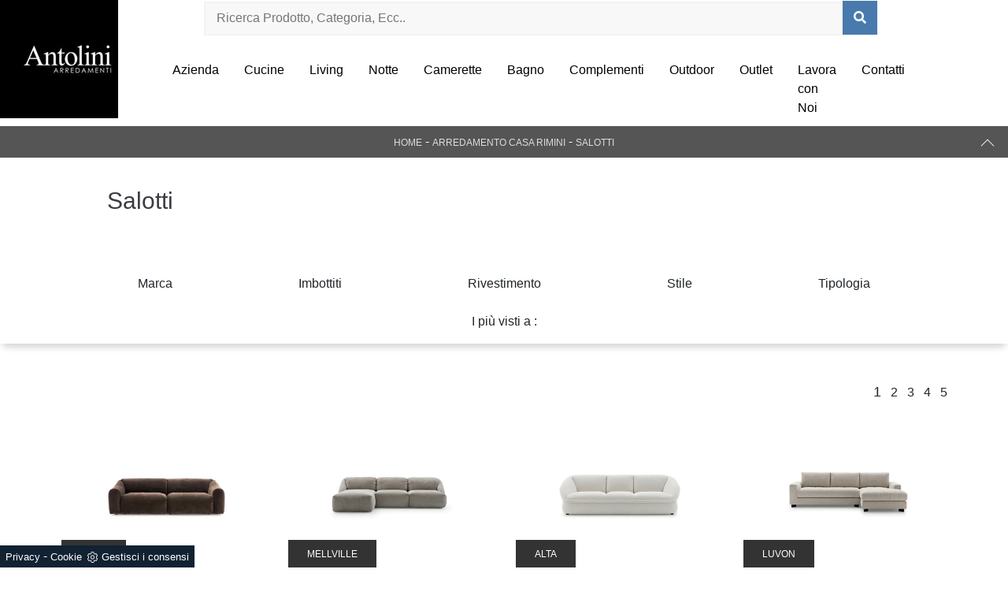

--- FILE ---
content_type: text/html; Charset=UTF-8
request_url: https://www.antoliniarredamenti.it/arredamento-casa/salotti
body_size: 15210
content:
<!doctype html>
<html prefix="og: http://ogp.me/ns#" lang="it">
  <head>
    <meta charset="utf-8">
    <script type="application/ld+json">
{
 "@context": "http://schema.org",
 "@type": "BreadcrumbList",
 "itemListElement":
 [
  {
   "@type": "ListItem",
   "position": 1,
   "item":
   {
    "@id": "http://www.antoliniarredamenti.it/arredamento-casa",
    "name": "Arredamento Casa Rimini"
    }
  },
  {
   "@type": "ListItem",
  "position": 2,
  "item":
   {
     "@id": "http://www.antoliniarredamenti.it/arredamento-casa/salotti",
     "name": "Salotti"
   }
  }
 ]
}
</script>
    <title>Salotti</title>
    <meta name="description" content="I Salotti sono da sempre il centro dell'ambiente deputato alla socializzazione e, soprattutto, al relax quotidiano: il soggiorno è lo spazio dove si chiacchiera con amici e parenti nei momenti di distensione.">
    <meta name="robots" content="index, follow">
    <meta name="viewport" content="width=device-width, initial-scale=1, shrink-to-fit=no">
    
    <link rel="next" href="http://www.antoliniarredamenti.it/arredamento-casa/salotti?pag=1" />
    <link rel="canonical" href="https://www.antoliniarredamenti.it/arredamento-casa/salotti">
    <meta property="og:title" content="Salotti">
    <meta property="og:type" content="website">
    <meta property="og:url" content="https://www.antoliniarredamenti.it/arredamento-casa/salotti">
    <meta property="og:image" content="https://www.antoliniarredamenti.it/img/723/arredamento-casa-salotti-daily-ditre-italia_c1it_1406464.webp">
    <meta property="og:description" content="I Salotti sono da sempre il centro dell'ambiente deputato alla socializzazione e, soprattutto, al relax quotidiano: il soggiorno è lo spazio dove si chiacchiera con amici e parenti nei momenti di distensione.">
    <link rel="stylesheet" href="/@/js-css/css/bootstrap.min.css">
    <link rel="stylesheet" href="/@/js-css/css/font-awesome.min.css">
    <link rel="stylesheet" href="/@/js-css/css/all.min.css">
    <link rel="stylesheet" href="/@/js-css/css/mcustomscrollbar.css" />
    <link rel="stylesheet" href="/@/js-css/css/swiper.min.css">
    <link rel="stylesheet" href="/@/js-css/css/lightbox.css">
    <link rel="stylesheet" href="/723/css/style_m.css">
    <link rel="stylesheet" href="/723/css/style.css">
    <style>
      .selector-for-some-widget{box-sizing: content-box}
    </style>

    <!-- INIZIO FAVICON E APPICON -->
    <link rel="apple-touch-icon" sizes="57x57" href="/723/imgs/favicon/apple-icon-57x57.png">
    <link rel="apple-touch-icon" sizes="60x60" href="/723/imgs/favicon/apple-icon-60x60.png">
    <link rel="apple-touch-icon" sizes="72x72" href="/723/imgs/favicon/apple-icon-72x72.png">
    <link rel="apple-touch-icon" sizes="76x76" href="/723/imgs/favicon/apple-icon-76x76.png">
    <link rel="apple-touch-icon" sizes="114x114" href="/723/imgs/favicon/apple-icon-114x114.png">
    <link rel="apple-touch-icon" sizes="120x120" href="/723/imgs/favicon/apple-icon-120x120.png">
    <link rel="apple-touch-icon" sizes="144x144" href="/723/imgs/favicon/apple-icon-144x144.png">
    <link rel="apple-touch-icon" sizes="152x152" href="/723/imgs/favicon/apple-icon-152x152.png">
    <link rel="apple-touch-icon" sizes="180x180" href="/723/imgs/favicon/apple-icon-180x180.png">
    <link rel="icon" type="image/png" sizes="192x192"  href="/723/imgs/favicon/android-icon-192x192.png">
    <link rel="icon" type="image/png" sizes="32x32" href="/723/imgs/favicon/favicon-32x32.png">
    <link rel="icon" type="image/png" sizes="96x96" href="/723/imgs/favicon/favicon-96x96.png">
    <link rel="icon" type="image/png" sizes="16x16" href="/723/imgs/favicon/favicon-16x16.png">
    <link rel="manifest" href="/723/imgs/favicon/manifest.json">
    <meta name="msapplication-TileColor" content="#ffffff">
    <meta name="msapplication-TileImage" content="/723/imgs/favicon/ms-icon-144x144.png">
    <meta name="theme-color" content="#ffffff">
    <!-- FINE FAVICON E APPICON -->

  <script src="/@/essentials/gtm-library.js"></script>
<script src="/@/essentials/essential.js"></script>
<script src="/@/essentials/facebookv1.js"></script>

<!-- script head -->
<script>
function okEssentialGTM() {
  const gAdsContainer = '##_gtm_container##',
        gAdsInitUrl = '##_gtm_init_config_url##',
        gAdsEveryPageContainer = '',
        gAdsTksPageContainer = '';

  if (gAdsContainer && gAdsInitUrl) {
//    gtmInit(gAdsInitUrl, gAdsContainer);
    gtmEveryPageContainer && gtmEveryPage(gAdsEveryPageContainer);
    gtmTksPageContainer && gtmThankTouPage(gAdsTksPageContainer);
  }
}

function okEssentialFb() {
  const fbPixelCode = '',
        fbPixelUrl = '';

  if (fbPixelCode && fbPixelUrl) {
    pixel(fbPixelCode, fbPixelUrl);
  }

}

function allowADV() {}

function allowConfort() {}

function allowAnal() {
  okEssentialGTM();
  okEssentialFb();
}

window.addEventListener('DOMContentLoaded', function () {
  const cookiePrelude = getCookie("CookieConsent"),
    ifAdv = cookiePrelude ? cookiePrelude.includes("adv") : true,
    ifConfort = cookiePrelude ? cookiePrelude.includes("confort") : true,
    ifAnal = cookiePrelude ? cookiePrelude.includes("performance") : true;

  !ifAdv && allowADV();
  !ifConfort && allowConfort();
  !ifAnal && allowAnal();

  // overlay on contact form submit
  holdOnOnSubmit();
})
</script>
<!-- fine script head -->
</head>
  <body>
    <script src="/@/js-css/js/jquery-3-4-1.js"></script>
    <script src="/@/js-css/js/bootstrap.min.js"></script>
    <script src="/@/js-css/js/swiper.min.js"></script>
    <script src="/@/js-css/js/hide-show-menu.js"></script>
    <script src="/@/js-css/js/lightbox.min.js"></script>

    <div class="contutto" id="back-top">

      <div class="container-fluid hs-nav pl-0">
        <nav class="navbar navbar-expand-lg navbar-light p-0">

          <div class="col-12 px-0 d-lg-block d-none">
            <div class="row align-items-center">
              <div class="col-2">
                <a class="navbar-brand p-0" href="/"><img class="img-fluid d-block mx-auto" src="/723/imgs/logo.jpg"></a>
              </div>

              <div class="col-xl-9 col-10">
                
                <div class="col-12 position-relative px-0 d-none d-lg-block mb-4 px-0">
                  <style>
.searchResult::-webkit-scrollbar{width:5px}.searchResult::-webkit-scrollbar-track{box-shadow:inset 0 0 5px grey;border-radius:10px}.searchResult::-webkit-scrollbar-thumb{background:#999;border-radius:10px}.searchResult::-webkit-scrollbar-thumb:hover{background:#333}#search-box{width:calc(100% - 41px);padding:8px 15px;text-align:right;border:solid 1.5px #f2f2f2;outline:0!important;border-top-left-radius:20px;border-bottom-left-radius:20px;background-color:#f8f8f8}.cerca-menu{position:relative}.searchResult{position:relative;background-color:#fff;border-top:.1rem solid #eff1f3;text-transform:uppercase;overflow:auto;padding-bottom:1rem;padding:1rem;position:absolute;left:1rem;right:1rem;top:calc(100% - 5rem);-webkit-box-shadow:0 .2rem .75rem rgba(26,42,52,.25);box-shadow:0 .2rem .75rem rgba(26,42,52,.25);display:-webkit-box;display:-ms-flexbox;display:flex!important;-webkit-box-orient:horizontal;-webkit-box-direction:normal;-ms-flex-direction:row;flex-direction:row;height:calc(-6.6rem + 100vh);box-sizing:border-box;max-height:550px!important;z-index:10000!important;background-color:#fff!important}.risultatiSinistra{padding:0;display:-webkit-box;display:-ms-flexbox;display:flex;margin:0;-webkit-box-orient:vertical;-webkit-box-direction:normal;-ms-flex-direction:column;flex-direction:column;-webkit-box-flex:1;-ms-flex-positive:1;flex-grow:1;min-width:30%;box-sizing:border-box;overflow-y:scroll}.risultatiDestra{padding:0;display:flex;margin:0;-webkit-box-orient:horizontal;-webkit-box-direction:normal;-ms-flex-direction:row;flex-direction:row;-ms-flex-wrap:wrap;flex-wrap:wrap;-webkit-box-flex:1;-ms-flex-positive:1;flex-grow:1;position:relative;margin-left:0;border-top:none;border-left:.1rem solid #eff1f3;padding-left:1rem;margin-left:1rem;padding-top:0;box-sizing:border-box;overflow-y:scroll}.risultatiDestra li,.risultatiSinistra li{list-style:none;box-sizing:border-box}.risultatiSinistra li a{background-color:transparent;outline-offset:.1rem;color:inherit;text-decoration:none;font-weight:700;display:block;font-size:1.2rem;color:#a5adb8;padding:1rem 3rem 1rem .5rem;-webkit-transition:all 250ms ease;-o-transition:all 250ms ease;transition:all 250ms ease;box-sizing:border-box}.risultatiSinistra li a:hover{color:#62707f;background-color:#eff1f3}.risultatiDestra li{padding:1rem;border-right:.1rem solid #eff1f3;border-bottom:.1rem solid #eff1f3;-webkit-box-flex:1;-ms-flex-positive:1;flex-grow:1;width:25%;max-width:25%}.risultatiDestra li a{background-color:transparent;outline-offset:.1rem;color:inherit;text-decoration:none;box-sizing:border-box}.risultatiDestra li a:hover{color:#007dbc}.risultatiDestra li a img{width:100%;box-sizing:border-box}.risultatiDestra li a p{display:block;text-align:center;width:100%;font-style:italic;padding:1.5rem;font-size:1.1rem;line-height:1.2;box-sizing:border-box}@media(max-width:1599px){.risultatiDestra li{width:33.33333%;max-width:33.33333%}}@media(max-width:1220px){.searchResult{top:calc(100% - 10rem)}}@media(max-width:1199px){.risultatiSinistra{display: none!important;}.risultatiDestra{min-width:100%}.searchResult{display:block!important}.risultatiDestra{border:none!important;padding:0!important;margin:0!important}}@media(max-width:991px){.risultatiDestra li{width:50%;max-width:50%}.risultatiDestra li a p{font-size:.9rem;padding:.5rem}.risultatiSinistra li a{font-size:14px}.risultatiDestra li a p{font-size:13px}}@media(max-width:767px){.searchResult{top:calc(100%)}}.searchResult:empty{display:none!important}
</style>
<script async defer src="/@/ajax.js"></script>
<script>
var loader = setInterval(function () {
    if (document.readyState !== "complete") return;
    clearInterval(loader);
	var timeOut;
    const ricercona = document.querySelector('input[id="search-box"]');
    ricercona.addEventListener('input', function () {
      document.querySelector(".cerca_navbar .fa-search").classList.add("fa-times");
      document.querySelector(".cerca_navbar .fa-search").setAttribute("onclick", "ripristino();");
      if (document.querySelector('input[id="search-box"]').value.length === 0) {
        document.querySelector(".fa-times").setAttribute("onclick", "");
        document.querySelector(".fa-times").classList.remove("fa-times");
        document.querySelector(".searchResult").setAttribute("style", "display: none!important");
      } else if (document.querySelector('input[id="search-box"]').value.length > 2 ){
		  if(timeOut) {
			  clearTimeout(timeOut);
			  timeOut = null;
		  }
		  timeOut = setTimeout(function (){
			  var risposta = ajaxhttp("GET", "/core/elastic_cerca.asp?lingua=it&keyword=" + document.querySelector('input[id="search-box"]').value);
			  if (risposta.length === 0 ){
			  }else{
				  if(window.innerWidth < 1200) document.querySelector(".searchResult").setAttribute("style", "display: block!important");
				  else document.querySelector(".searchResult").setAttribute("style", "display: flex!important");
				  document.querySelector(".searchResult").innerHTML = risposta;
			  }
		  }, 500);
	  }
	});
  }, 300);
function ripristino() {
	document.querySelector('input[id="search-box"]').value = '';
	document.querySelector(".fa-times").setAttribute("onclick", "");
	document.querySelector(".fa-times").classList.remove("fa-times");
	document.querySelector('.searchResult').setAttribute("style", "display: none!important");
};
</script>

<div class="cerca_navbar">
  <input type="text" id="search-box" placeholder="Ricerca Prodotto, Categoria, Ecc.." autocomplete="off" /><i class="fa fa-search" aria-hidden="true"></i>
  <div class="searchResult"></div>
</div>

                </div>
                <div class="col-12 px-0">
                  <button class="navbar-toggler ml-auto" type="button" data-toggle="collapse" data-target="#navbarNavDropdown" aria-controls="navbarNavDropdown" aria-expanded="false" aria-label="Toggle navigation">
                    <span class="navbar-toggler-icon"></span>
                  </button>
                  <div class="collapse navbar-collapse justify-content-end" id="navbarNavDropdown">
                    <ul class="navbar-nav"><li class="nav-item dropdown menu_attivo">
  <a href="/azienda" title="Azienda" class="nav-link dropdown-toggle" id="navbarDropdownMenuLink" aria-haspopup="true" aria-expanded="false">Azienda</a>
  <div class="dropdown-menu" aria-labelledby="navbarDropdownMenuLink">
    <a class="dropdown-item sehome" href="/#brand" title="I nostri Partner">I nostri Partner</a>
    <a class="dropdown-item" href="/cataloghi" title="Cataloghi">Sfoglia Cataloghi</a>
  </div>
</li><li class="nav-item dropdown">
  <a href="/cucine" title="Cucine Rimini" class="nav-link dropdown-toggle" id="navbarDropdownMenuLink" aria-haspopup="true" aria-expanded="false">Cucine</a>
  <div class="dropdown-menu" aria-labelledby="navbarDropdownMenuLink">
    <a class="dropdown-item" href="/cucine/cucine-design" title="Cucine Design">Cucine Design</a>
    <a class="dropdown-item" href="/cucine/cucine-moderne" title="Cucine Moderne">Cucine Moderne</a>
    <a class="dropdown-item" href="/cucine/cucine-classiche" title="Cucine Classiche">Cucine Classiche</a>
    <a class="dropdown-item" href="/cucine/cucine-su-misura" title="Cucine su misura">Cucine su misura</a>
    <a class="dropdown-item" href="/cucine/cucine-in-muratura" title="Cucine in Muratura">Cucine in Muratura</a>
    <a class="dropdown-item" href="/cucine/cucine-shabby-chic" title="Cucine Shabby Chic">Cucine Shabby Chic</a>
  </div>
</li>
<li class="nav-item dropdown">
  <a href="/arredamento-casa" title="Arredamento Casa Rimini" class="nav-link dropdown-toggle" id="navbarDropdownMenuLink" aria-haspopup="true" aria-expanded="false">Living</a>
  <div class="dropdown-menu" aria-labelledby="navbarDropdownMenuLink">
    <a class="dropdown-item" href="/arredamento-casa/librerie" title="Librerie">Librerie</a>
    <a class="dropdown-item" href="/arredamento-casa/pareti-attrezzate" title="Pareti Attrezzate">Pareti Attrezzate</a>
    <a class="dropdown-item" href="/arredamento-casa/madie" title="Madie">Madie</a>
    <a class="dropdown-item" href="/arredamento-casa/salotti" title="Salotti">Salotti</a>
    <a class="dropdown-item" href="/arredamento-casa/pensili" title="Pensili">Pensili</a>
    <a class="dropdown-item" href="/arredamento-casa/mobili-porta-tv" title="Mobili Porta Tv">Mobili Porta Tv</a>
    <a class="dropdown-item" href="/arredamento-casa/mobili-ingresso" title="Mobili ingresso">Mobili ingresso</a>
  </div>
</li>
<li class="nav-item dropdown">
  <a href="/arredamento-casa" title="Arredamento Casa Rimini" class="nav-link dropdown-toggle" id="navbarDropdownMenuLink" aria-haspopup="true" aria-expanded="false">Notte</a>
  <div class="dropdown-menu" aria-labelledby="navbarDropdownMenuLink">
    <a class="dropdown-item" href="/arredamento-casa/letti" title="Letti">Letti</a>
    <a class="dropdown-item" href="/arredamento-casa/comodini" title="Comodini">Comodini</a>
    <a class="dropdown-item" href="/arredamento-casa/letti-a-scomparsa" title="Letti a scomparsa">Letti a scomparsa</a>
    <a class="dropdown-item" href="/arredamento-casa/armadi" title="Armadi">Armadi</a>
  </div>
</li>
<li class="nav-item dropdown">
  <a href="/arredamento-casa/camerette" title="Camerette" class="nav-link dropdown-toggle" id="navbarDropdownMenuLink" aria-haspopup="true" aria-expanded="false">Camerette</a>
</li>
<li class="nav-item dropdown">
  <a href="/arredamento-casa/arredo-bagno" title="Arredo Bagno" class="nav-link dropdown-toggle" id="navbarDropdownMenuLink" aria-haspopup="true" aria-expanded="false">Bagno</a>
</li>
<li class="nav-item dropdown">
  <a href="/accessori-casa" title="Accessori Casa" class="nav-link dropdown-toggle" id="navbarDropdownMenuLink" aria-haspopup="true" aria-expanded="false">Complementi</a>
  <div class="dropdown-menu" aria-labelledby="navbarDropdownMenuLink">
    <a class="dropdown-item" href="/arredamento-casa/tavoli" title="Tavoli">Tavoli</a>
    <a class="dropdown-item" href="/arredamento-casa/sedie" title="Sedie">Sedie</a>
    <a class="dropdown-item" href="/accessori-casa/illuminazione" title="Illuminazione">Illuminazione</a>
    <a class="dropdown-item" href="/accessori-casa/complementi" title="Complementi">Complementi</a>
  </div>
</li>
<li class="nav-item dropdown">
  <a href="/ufficio-giardino/arredo-giardino" title="Arredo Giardino" class="nav-link dropdown-toggle" id="navbarDropdownMenuLink" aria-haspopup="true" aria-expanded="false">Outdoor</a>
</li>
<li class="nav-item dropdown">
  <a href="/outlet" title="Outlet Antolini Arredamenti" class="nav-link dropdown-toggle" id="navbarDropdownMenuLink" aria-haspopup="true" aria-expanded="false">Outlet</a>
</li>
<li class="nav-item dropdown">
  <a href="/azienda/lavora-con-noi" title="Lavora con Noi" class="nav-link">Lavora con Noi</a>
</li>
<li class="nav-item dropdown">
  <a href="/azienda/contatti" title="Contatti" class="nav-link dropdown-toggle" id="navbarDropdownMenuLink" aria-haspopup="true" aria-expanded="false">Contatti</a>
</li>
<!--<li class="nav-item dropdown d-none d-lg-block">
  <a href="/#cercaRicerca" title="Ricerca" class="nav-link dropdown-toggle" id="navbarDropdownMenuLink" aria-haspopup="true" aria-expanded="false">
<svg version="1.1" id="Layer_1" xmlns="http://www.w3.org/2000/svg" xmlns:xlink="http://www.w3.org/1999/xlink" x="0px" y="0px"
	 viewBox="0 0 512 512" style="enable-background:new 0 0 512 512;" xml:space="preserve">
  <g>
    <g>
      <path d="M508.875,493.792L353.089,338.005c32.358-35.927,52.245-83.296,52.245-135.339C405.333,90.917,314.417,0,202.667,0
			S0,90.917,0,202.667s90.917,202.667,202.667,202.667c52.043,0,99.411-19.887,135.339-52.245l155.786,155.786
			c2.083,2.083,4.813,3.125,7.542,3.125c2.729,0,5.458-1.042,7.542-3.125C513.042,504.708,513.042,497.958,508.875,493.792z
			 M202.667,384c-99.979,0-181.333-81.344-181.333-181.333S102.688,21.333,202.667,21.333S384,102.677,384,202.667
			S302.646,384,202.667,384z"/>
    </g>
  </g>
</svg>
</a>
</li>--></ul>
                  </div>
                </div>
              </div>
            </div>
          </div>

          <div class="col-12 px-0 d-lg-none d-block">
            <div class="row align-items-center">
              <a class="navbar-brand p-0" href="/"><img class="img-fluid d-block mx-auto" src="/723/imgs/logo.jpg"></a>

              <a href="/#ricercaHome" title="Ricerca" class="nav-link dropdown-toggle ricerchina ml-auto" id="navbarDropdownMenuLink" aria-haspopup="true" aria-expanded="false">
                <svg version="1.1" id="Layer_1" xmlns="http://www.w3.org/2000/svg" xmlns:xlink="http://www.w3.org/1999/xlink" x="0px" y="0px"
                     viewBox="0 0 512 512" style="enable-background:new 0 0 512 512;" xml:space="preserve">
                  <g>
                    <g>
                      <path d="M508.875,493.792L353.089,338.005c32.358-35.927,52.245-83.296,52.245-135.339C405.333,90.917,314.417,0,202.667,0
                               S0,90.917,0,202.667s90.917,202.667,202.667,202.667c52.043,0,99.411-19.887,135.339-52.245l155.786,155.786
                               c2.083,2.083,4.813,3.125,7.542,3.125c2.729,0,5.458-1.042,7.542-3.125C513.042,504.708,513.042,497.958,508.875,493.792z
                               M202.667,384c-99.979,0-181.333-81.344-181.333-181.333S102.688,21.333,202.667,21.333S384,102.677,384,202.667
                               S302.646,384,202.667,384z"/>
                    </g>
                  </g>
                </svg>
              </a>

              <button class="navbar-toggler" type="button" data-toggle="collapse" data-target="#navbarNavDropdown" aria-controls="navbarNavDropdown" aria-expanded="false" aria-label="Toggle navigation">
                <span class="navbar-toggler-icon"></span>
              </button>
              <div class="collapse navbar-collapse justify-content-end" id="navbarNavDropdown">
                <ul class="navbar-nav"><li class="nav-item dropdown menu_attivo">
  <a href="/azienda" title="Azienda" class="nav-link dropdown-toggle" id="navbarDropdownMenuLink" aria-haspopup="true" aria-expanded="false">Azienda</a>
  <div class="dropdown-menu" aria-labelledby="navbarDropdownMenuLink">
    <a class="dropdown-item sehome" href="/#brand" title="I nostri Partner">I nostri Partner</a>
    <a class="dropdown-item" href="/cataloghi" title="Cataloghi">Sfoglia Cataloghi</a>
  </div>
</li><li class="nav-item dropdown">
  <a href="/cucine" title="Cucine Rimini" class="nav-link dropdown-toggle" id="navbarDropdownMenuLink" aria-haspopup="true" aria-expanded="false">Cucine</a>
  <div class="dropdown-menu" aria-labelledby="navbarDropdownMenuLink">
    <a class="dropdown-item" href="/cucine/cucine-design" title="Cucine Design">Cucine Design</a>
    <a class="dropdown-item" href="/cucine/cucine-moderne" title="Cucine Moderne">Cucine Moderne</a>
    <a class="dropdown-item" href="/cucine/cucine-classiche" title="Cucine Classiche">Cucine Classiche</a>
    <a class="dropdown-item" href="/cucine/cucine-su-misura" title="Cucine su misura">Cucine su misura</a>
    <a class="dropdown-item" href="/cucine/cucine-in-muratura" title="Cucine in Muratura">Cucine in Muratura</a>
    <a class="dropdown-item" href="/cucine/cucine-shabby-chic" title="Cucine Shabby Chic">Cucine Shabby Chic</a>
  </div>
</li>
<li class="nav-item dropdown">
  <a href="/arredamento-casa" title="Arredamento Casa Rimini" class="nav-link dropdown-toggle" id="navbarDropdownMenuLink" aria-haspopup="true" aria-expanded="false">Living</a>
  <div class="dropdown-menu" aria-labelledby="navbarDropdownMenuLink">
    <a class="dropdown-item" href="/arredamento-casa/librerie" title="Librerie">Librerie</a>
    <a class="dropdown-item" href="/arredamento-casa/pareti-attrezzate" title="Pareti Attrezzate">Pareti Attrezzate</a>
    <a class="dropdown-item" href="/arredamento-casa/madie" title="Madie">Madie</a>
    <a class="dropdown-item" href="/arredamento-casa/salotti" title="Salotti">Salotti</a>
    <a class="dropdown-item" href="/arredamento-casa/pensili" title="Pensili">Pensili</a>
    <a class="dropdown-item" href="/arredamento-casa/mobili-porta-tv" title="Mobili Porta Tv">Mobili Porta Tv</a>
    <a class="dropdown-item" href="/arredamento-casa/mobili-ingresso" title="Mobili ingresso">Mobili ingresso</a>
  </div>
</li>
<li class="nav-item dropdown">
  <a href="/arredamento-casa" title="Arredamento Casa Rimini" class="nav-link dropdown-toggle" id="navbarDropdownMenuLink" aria-haspopup="true" aria-expanded="false">Notte</a>
  <div class="dropdown-menu" aria-labelledby="navbarDropdownMenuLink">
    <a class="dropdown-item" href="/arredamento-casa/letti" title="Letti">Letti</a>
    <a class="dropdown-item" href="/arredamento-casa/comodini" title="Comodini">Comodini</a>
    <a class="dropdown-item" href="/arredamento-casa/letti-a-scomparsa" title="Letti a scomparsa">Letti a scomparsa</a>
    <a class="dropdown-item" href="/arredamento-casa/armadi" title="Armadi">Armadi</a>
  </div>
</li>
<li class="nav-item dropdown">
  <a href="/arredamento-casa/camerette" title="Camerette" class="nav-link dropdown-toggle" id="navbarDropdownMenuLink" aria-haspopup="true" aria-expanded="false">Camerette</a>
</li>
<li class="nav-item dropdown">
  <a href="/arredamento-casa/arredo-bagno" title="Arredo Bagno" class="nav-link dropdown-toggle" id="navbarDropdownMenuLink" aria-haspopup="true" aria-expanded="false">Bagno</a>
</li>
<li class="nav-item dropdown">
  <a href="/accessori-casa" title="Accessori Casa" class="nav-link dropdown-toggle" id="navbarDropdownMenuLink" aria-haspopup="true" aria-expanded="false">Complementi</a>
  <div class="dropdown-menu" aria-labelledby="navbarDropdownMenuLink">
    <a class="dropdown-item" href="/arredamento-casa/tavoli" title="Tavoli">Tavoli</a>
    <a class="dropdown-item" href="/arredamento-casa/sedie" title="Sedie">Sedie</a>
    <a class="dropdown-item" href="/accessori-casa/illuminazione" title="Illuminazione">Illuminazione</a>
    <a class="dropdown-item" href="/accessori-casa/complementi" title="Complementi">Complementi</a>
  </div>
</li>
<li class="nav-item dropdown">
  <a href="/ufficio-giardino/arredo-giardino" title="Arredo Giardino" class="nav-link dropdown-toggle" id="navbarDropdownMenuLink" aria-haspopup="true" aria-expanded="false">Outdoor</a>
</li>
<li class="nav-item dropdown">
  <a href="/outlet" title="Outlet Antolini Arredamenti" class="nav-link dropdown-toggle" id="navbarDropdownMenuLink" aria-haspopup="true" aria-expanded="false">Outlet</a>
</li>
<li class="nav-item dropdown">
  <a href="/azienda/lavora-con-noi" title="Lavora con Noi" class="nav-link">Lavora con Noi</a>
</li>
<li class="nav-item dropdown">
  <a href="/azienda/contatti" title="Contatti" class="nav-link dropdown-toggle" id="navbarDropdownMenuLink" aria-haspopup="true" aria-expanded="false">Contatti</a>
</li>
<!--<li class="nav-item dropdown d-none d-lg-block">
  <a href="/#cercaRicerca" title="Ricerca" class="nav-link dropdown-toggle" id="navbarDropdownMenuLink" aria-haspopup="true" aria-expanded="false">
<svg version="1.1" id="Layer_1" xmlns="http://www.w3.org/2000/svg" xmlns:xlink="http://www.w3.org/1999/xlink" x="0px" y="0px"
	 viewBox="0 0 512 512" style="enable-background:new 0 0 512 512;" xml:space="preserve">
  <g>
    <g>
      <path d="M508.875,493.792L353.089,338.005c32.358-35.927,52.245-83.296,52.245-135.339C405.333,90.917,314.417,0,202.667,0
			S0,90.917,0,202.667s90.917,202.667,202.667,202.667c52.043,0,99.411-19.887,135.339-52.245l155.786,155.786
			c2.083,2.083,4.813,3.125,7.542,3.125c2.729,0,5.458-1.042,7.542-3.125C513.042,504.708,513.042,497.958,508.875,493.792z
			 M202.667,384c-99.979,0-181.333-81.344-181.333-181.333S102.688,21.333,202.667,21.333S384,102.677,384,202.667
			S302.646,384,202.667,384z"/>
    </g>
  </g>
</svg>
</a>
</li>--></ul>
              </div>
            </div>
          </div>

        </nav>
      </div>

      <div class="pad-space-nav"></div>


<div class="container-fluid bg-col-bread position-menu-tag">
  <div class="row">
    <div class="col-12 bread py-2 px-5">
      <p><a href="http://www.antoliniarredamenti.it#[link_home]#" title="antolini">Home</a> - <span  ><a href="http://www.antoliniarredamenti.it/arredamento-casa"  title="Arredamento Casa Rimini">Arredamento Casa Rimini</a> <span class="figlio1" > - <a href="http://www.antoliniarredamenti.it/arredamento-casa/salotti"  title="Salotti">Salotti</a></span></span></p>
      <a href="#back-top" class="gotop"></a>
    </div>
  </div>
</div>

<div class="container-fluid">
  <div class="row h-350 p-5-percent align-items-center">
    
    <div class="col-12 text-center px-0 ok1">
      <h1>Salotti</h1>
    </div>
    
  </div>
</div>

<div class="container-fluid mb-5">
  <div class="row">
    <div class="col-12 menu-tag px-0">
      <ul class="nav navbar-nav navbar-right_tag">  <li class="dropdown_tag"><span class="dropdown-toggle" data-toggle="dropdown" role="button" aria-expanded="false">Marca</span><ul class="dropdown-menu_tag"><li><a href="/salotti/bonaldo" title="Salotti Bonaldo">Bonaldo</a></li><li><a href="/salotti/bontempi" title="Salotti Bontempi">Bontempi</a></li><li><a href="/salotti/cattelan-italia" title="Salotti Cattelan Italia">Cattelan Italia</a></li><li><a href="/arredamento-casa-salotti-desiree" title="Salotti Desirèe">Desirèe</a></li><li><a href="/arredamento-casa-salotti-ditre-italia" title="Salotti Ditre Italia">Ditre Italia</a></li><li><a href="/arredamento-casa-salotti-flexform" title="Salotti Flexform">Flexform</a></li><li><a href="/salotti/gervasoni" title="Salotti Gervasoni">Gervasoni</a></li><li><a href="/salotti/kartell" title="Salotti Kartell">Kartell</a></li><li><a href="/arredamento-casa-salotti-lago" title="Salotti Lago">Lago</a></li><li><a href="/arredamento-casa-salotti-novamobili" title="Salotti Novamobili">Novamobili</a></li><li><a href="/salotti/twils" title="Salotti Twils">Twils</a></li></ul></li><li class="dropdown_tag"><span class="dropdown-toggle" data-toggle="dropdown" role="button" aria-expanded="false">Imbottiti</span><ul class="dropdown-menu_tag"><li><a href="/arredamento-casa-salotti-divani" title="Salotti divani">divani</a></li></ul></li><li class="dropdown_tag"><span class="dropdown-toggle" data-toggle="dropdown" role="button" aria-expanded="false">Rivestimento</span><ul class="dropdown-menu_tag"><li><a href="/arredamento-casa-salotti-in-legno" title="Salotti in legno">in legno</a></li><li><a href="/arredamento-casa-salotti-in-pelle" title="Salotti in pelle">in pelle</a></li><li><a href="/arredamento-casa-salotti-in-tessuto" title="Salotti in tessuto">in tessuto</a></li></ul></li><li class="dropdown_tag"><span class="dropdown-toggle" data-toggle="dropdown" role="button" aria-expanded="false">Stile</span><ul class="dropdown-menu_tag"><li><a href="/arredamento-casa-salotti-classici" title="Salotti classici">classici</a></li><li><a href="/arredamento-casa-salotti-design" title="Salotti design">design</a></li><li><a href="/arredamento-casa-salotti-moderni" title="Salotti moderni">moderni</a></li></ul></li><li class="dropdown_tag"><span class="dropdown-toggle" data-toggle="dropdown" role="button" aria-expanded="false">Tipologia</span><ul class="dropdown-menu_tag"><li><a href="/arredamento-casa-salotti-ad-angolo" title="Salotti ad angolo">ad angolo</a></li><li><a href="/arredamento-casa-salotti-con-letto" title="Salotti con letto">con letto</a></li><li><a href="/arredamento-casa-salotti-con-penisola" title="Salotti con penisola">con penisola</a></li><li><a href="/arredamento-casa-salotti-lineari" title="Salotti lineari">lineari</a></li></ul></li><li class="dropdown_tag"><span class="dropdown-toggle" data-toggle="dropdown" role="button" aria-expanded="false">I più visti a :</span><ul class="dropdown-menu_tag"><li><a href="/salotti-bellaria-igea-marina" title="Salotti Bellaria-Igea Marina">Bellaria-Igea Marina</a></li><li><a href="/salotti-cervia" title="Salotti Cervia">Cervia</a></li><li><a href="/salotti-cesena" title="Salotti Cesena">Cesena</a></li><li><a href="/salotti-cesenatico" title="Salotti Cesenatico">Cesenatico</a></li><li><a href="/salotti-riccione" title="Salotti Riccione">Riccione</a></li><li><a href="/salotti-rimini" title="Salotti Rimini">Rimini</a></li><li><a href="/salotti-san-marino" title="Salotti San Marino">San Marino</a></li><li><a href="/salotti-santarcangelo-di-romagna" title="Salotti Santarcangelo di Romagna">Santarcangelo di Romagna</a></li><li><a href="/salotti-savignano-sul-rubicone" title="Salotti Savignano sul Rubicone">Savignano sul Rubicone</a></li><li><a href="/salotti-verucchio" title="Salotti Verucchio">Verucchio</a></li></ul></li></ul>
    </div>
  </div>
</div>

<div class="container-fluid">
  <div class="row p5-per-rub">
    <div class="col-12 pag-nav mb-3">
      <ul class="page_nav"> <li><a class="pag_attivo" href="/arredamento-casa/salotti">1</a></li> <li><a  href="/arredamento-casa/salotti?pag=1">2</a></li> <li><a  href="/arredamento-casa/salotti?pag=2">3</a></li> <li><a  href="/arredamento-casa/salotti?pag=3">4</a></li> <li><a  href="/arredamento-casa/salotti?pag=4">5</a></li>
    </div>
    <div class="col-lg-3 col-sm-6 col-12 m_ss position-relative">
  <a href="/arredamento-casa/salotti/daily-ditre-italia" title="Daily">
    <figure><img src="/img/723/arredamento-casa-salotti-daily-ditre-italia_c1it_1406464.webp" class="img-fluid d-block mx-auto" alt="Daily"/></figure>
    <div class="m_ss-titolo">
      <h3 title="Salotto Daily di Ditre Italia">Daily</h3>
    </div>
    <div class="m_ss-desc">
      <p>Clicca e scopri di più sui salotti moderni di Ditre Italia! Vari modelli di divani, come Daily, ti attendono.</p>
    </div>
  </a>
</div><div class="col-lg-3 col-sm-6 col-12 m_ss position-relative">
  <a href="/arredamento-casa/salotti/mellville-ditre-italia" title="Mellville">
    <figure><img src="/img/723/arredamento-casa-salotti-mellville-ditre-italia_c1it_1406467.webp" class="img-fluid d-block mx-auto" alt="Mellville"/></figure>
    <div class="m_ss-titolo">
      <h3 title="Divano in tessuto Mellville di Ditre Italia">Mellville</h3>
    </div>
    <div class="m_ss-desc">
      <p>Salotti e divani con penisola Ditre Italia: ecco a te il modello Mellville in tessuto per arricchire la zona giorno.</p>
    </div>
  </a>
</div><div class="col-lg-3 col-sm-6 col-12 m_ss position-relative">
  <a href="/arredamento-casa/salotti/alta-ditre-italia" title="Alta">
    <figure><img src="/img/723/arredamento-casa-salotti-alta-ditre-italia_c1it_1406469.webp" class="img-fluid d-block mx-auto" alt="Alta"/></figure>
    <div class="m_ss-titolo">
      <h3 title="Divano lineare Alta di Ditre Italia">Alta</h3>
    </div>
    <div class="m_ss-desc">
      <p>Se vuoi divani per salotti moderni, clicca e leggi di più sul modello Alta in tessuto della marca Ditre Italia.</p>
    </div>
  </a>
</div><div class="col-lg-3 col-sm-6 col-12 m_ss position-relative">
  <a href="/arredamento-casa/salotti/luvon-ditre-italia" title="Luvon">
    <figure><img src="/img/723/arredamento-casa-salotti-luvon-ditre-italia_c1it_1406470.webp" class="img-fluid d-block mx-auto" alt="Luvon"/></figure>
    <div class="m_ss-titolo">
      <h3 title="Divano in tessuto Luvon di Ditre Italia">Luvon</h3>
    </div>
    <div class="m_ss-desc">
      <p>Cerchi salotti e divani Ditre Italia in tessuto? Clicca e scopri di più sul modello Luvon per spazi moderni.</p>
    </div>
  </a>
</div><div class="col-lg-3 col-sm-6 col-12 m_ss position-relative">
  <a href="/arredamento-casa/salotti/ditre-italia-pacific" title="Pacific">
    <figure><img src="/img/723/arredamento-casa-salotti-ditre-italia-pacific_c1it_1406472.webp" class="img-fluid d-block mx-auto" alt="Pacific"/></figure>
    <div class="m_ss-titolo">
      <h3 title="Divano in tessuto Pacific di Ditre Italia">Pacific</h3>
    </div>
    <div class="m_ss-desc">
      <p>Se desideri divani per salotti design, clicca e leggi di più sul modello Pacific in tessuto dell'azienda Ditre Italia.</p>
    </div>
  </a>
</div><div class="col-lg-3 col-sm-6 col-12 m_ss position-relative">
  <a href="/arredamento-casa/salotti/sanders-con-letto-ditre-italia" title="Sanders Letto">
    <figure><img src="/img/723/arredamento-casa-salotti-sanders-con-letto-ditre-italia_c1it_1406473.webp" class="img-fluid d-block mx-auto" alt="Sanders Letto"/></figure>
    <div class="m_ss-titolo">
      <h3 title="Divano Letto Sanders di Ditre Italia">Sanders Letto</h3>
    </div>
    <div class="m_ss-desc">
      <p>Cerchi salotti e divani Ditre Italia in tessuto? Clicca e ottieni informazioni sul modello Sanders Letto per spazi moderni.</p>
    </div>
  </a>
</div><div class="col-lg-3 col-sm-6 col-12 m_ss position-relative">
  <a href="/arredamento-casa/salotti/blake-bontempi" title="Blake">
    <figure><img src="/img/723/arredamento-casa-salotti-blake-bontempi_c1it_1406337.webp" class="img-fluid d-block mx-auto" alt="Blake"/></figure>
    <div class="m_ss-titolo">
      <h3 title="Divano componibile Blake di Bontempi">Blake</h3>
    </div>
    <div class="m_ss-desc">
      <p>Clicca e scopri di più sui salotti design di Bontempi! Molteplici modelli di divani, come Blake, ti attendono.</p>
    </div>
  </a>
</div><div class="col-lg-3 col-sm-6 col-12 m_ss position-relative">
  <a href="/arredamento-casa/salotti/michael-cattelan-italia" title="Michael">
    <figure><img src="/img/723/arredamento-casa-salotti-michael-cattelan-italia_c1it_1404757.webp" class="img-fluid d-block mx-auto" alt="Michael"/></figure>
    <div class="m_ss-titolo">
      <h3 title="Divano lineare Michael di Cattelan Italia">Michael</h3>
    </div>
    <div class="m_ss-desc">
      <p>Se vuoi divani per salotti moderni, clicca e leggi di più sul modello Michael in tessuto della marca Cattelan Italia.</p>
    </div>
  </a>
</div><div class="col-lg-3 col-sm-6 col-12 m_ss position-relative">
  <a href="/arredamento-casa/salotti/mykonos-cattelan-italia" title="Mykonos">
    <figure><img src="/img/723/arredamento-casa-salotti-mykonos-cattelan-italia_c1it_1404760.webp" class="img-fluid d-block mx-auto" alt="Mykonos"/></figure>
    <div class="m_ss-titolo">
      <h3 title="Divano con penisola Mykonos di Cattelan Italia">Mykonos</h3>
    </div>
    <div class="m_ss-desc">
      <p>Salotti e divani con penisola Cattelan Italia: ecco a te il modello Mykonos in tessuto per arricchire la zona giorno.</p>
    </div>
  </a>
</div><div class="col-lg-3 col-sm-6 col-12 m_ss position-relative">
  <a href="/arredamento-casa/salotti/not-only-white-lago" title="Not Only White">
    <figure><img src="/img/723/arredamento-casa-salotti-not-only-white-lago_c1it_1404603.webp" class="img-fluid d-block mx-auto" alt="Not Only White"/></figure>
    <div class="m_ss-titolo">
      <h3 title="Divano con penisola Not Only White di Lago">Not Only White</h3>
    </div>
    <div class="m_ss-desc">
      <p>Cerchi salotti e divani Lago in tessuto? Clicca e ottieni informazioni sul modello Not Only White per spazi design.</p>
    </div>
  </a>
</div><div class="col-lg-3 col-sm-6 col-12 m_ss position-relative">
  <a href="/arredamento-casa/salotti/londy-lago" title="Londy">
    <figure><img src="/img/723/arredamento-casa-salotti-londy-lago_c1it_1404607.webp" class="img-fluid d-block mx-auto" alt="Londy"/></figure>
    <div class="m_ss-titolo">
      <h3 title="Divano lineare Londy di Lago">Londy</h3>
    </div>
    <div class="m_ss-desc">
      <p>Clicca e ottieni informazioni sui salotti design di Lago! Diversi modelli di divani, come Londy, ti aspettano.</p>
    </div>
  </a>
</div><div class="col-lg-3 col-sm-6 col-12 m_ss position-relative">
  <a href="/arredamento-casa/salotti/altana-lago" title="Altana">
    <figure><img src="/img/723/arredamento-casa-salotti-altana-lago_c1it_1404608.webp" class="img-fluid d-block mx-auto" alt="Altana"/></figure>
    <div class="m_ss-titolo">
      <h3 title="Divano con penisola Altana di Lago">Altana</h3>
    </div>
    <div class="m_ss-desc">
      <p>Salotti e divani con penisola Lago: ti presentiamo il modello Altana in tessuto per completare la zona giorno.</p>
    </div>
  </a>
</div><div class="col-lg-3 col-sm-6 col-12 m_ss position-relative">
  <a href="/arredamento-casa/salotti/biza-lago" title="Biza">
    <figure><img src="/img/723/arredamento-casa-salotti-biza-lago_c1it_1404609.webp" class="img-fluid d-block mx-auto" alt="Biza"/></figure>
    <div class="m_ss-titolo">
      <h3 title="Divano angolare Biza di Lago">Biza</h3>
    </div>
    <div class="m_ss-desc">
      <p>Con salotti e divani ad angolo di Lago come il modello Biza in tessuto, potrai completare il tuo concept d'arredo.</p>
    </div>
  </a>
</div><div class="col-lg-3 col-sm-6 col-12 m_ss position-relative">
  <a href="/arredamento-casa/salotti/kamari-island-twils" title="Kamari island">
    <figure><img src="/img/723/arredamento-casa-salotti-kamari-island-twils_c1it_1395607.webp" class="img-fluid d-block mx-auto" alt="Kamari island"/></figure>
    <div class="m_ss-titolo">
      <h3 title="Salotto di design Kamari island di Twils">Kamari island</h3>
    </div>
    <div class="m_ss-desc">
      <p>Se desideri divani per salotti design, clicca e leggi di più sul modello Kamari island in tessuto della firma Twils.</p>
    </div>
  </a>
</div><div class="col-lg-3 col-sm-6 col-12 m_ss position-relative">
  <a href="/arredamento-casa/salotti/kumo-twils" title="Kumo">
    <figure><img src="/img/723/arredamento-casa-salotti-kumo-twils_c1it_1395610.webp" class="img-fluid d-block mx-auto" alt="Kumo"/></figure>
    <div class="m_ss-titolo">
      <h3 title="Divano lineare Kumo di Twils">Kumo</h3>
    </div>
    <div class="m_ss-desc">
      <p>Cerchi salotti e divani Twils in tessuto? Clicca e ottieni informazioni sul modello Kumo per spazi design.</p>
    </div>
  </a>
</div><div class="col-lg-3 col-sm-6 col-12 m_ss position-relative">
  <a href="/arredamento-casa/salotti/samet-fix-gervasoni" title="Samet Fix">
    <figure><img src="/img/723/arredamento-casa-salotti-samet-fix-gervasoni_c1it_1388301.webp" class="img-fluid d-block mx-auto" alt="Samet Fix"/></figure>
    <div class="m_ss-titolo">
      <h3 title="Divano Samet Fix di Gervasoni">Samet Fix</h3>
    </div>
    <div class="m_ss-desc">
      <p>Clicca e ottieni informazioni sui salotti moderni di Gervasoni! Diversi modelli di divani, come Samet Fix, ti aspettano.</p>
    </div>
  </a>
</div><div class="col-lg-3 col-sm-6 col-12 m_ss position-relative">
  <a href="/arredamento-casa/salotti/asia-kartell" title="Asia">
    <figure><img src="/img/723/arredamento-casa-salotti-asia-kartell_c1it_1388063.webp" class="img-fluid d-block mx-auto" alt="Asia"/></figure>
    <div class="m_ss-titolo">
      <h3 title="Salotto in tessuto Asia di Kartell">Asia</h3>
    </div>
    <div class="m_ss-desc">
      <p>Se desideri divani per salotti moderni, clicca e leggi di più sul modello Asia in tessuto del brand Kartell.</p>
    </div>
  </a>
</div><div class="col-lg-3 col-sm-6 col-12 m_ss position-relative">
  <a href="/arredamento-casa/salotti/aaland-kartell" title="Aaland">
    <figure><img src="/img/723/arredamento-casa-salotti-aaland-kartell_c1it_1388065.webp" class="img-fluid d-block mx-auto" alt="Aaland"/></figure>
    <div class="m_ss-titolo">
      <h3 title="Salotto di design Aaland di Kartell">Aaland</h3>
    </div>
    <div class="m_ss-desc">
      <p>Se vuoi divani per salotti design, clicca e leggi di più sul modello Aaland in tessuto della firma Kartell.</p>
    </div>
  </a>
</div><div class="col-lg-3 col-sm-6 col-12 m_ss position-relative">
  <a href="/arredamento-casa/salotti/kartell-plastics" title="Plastics">
    <figure><img src="/img/723/arredamento-casa-salotti-kartell-plastics_c1it_1388078.webp" class="img-fluid d-block mx-auto" alt="Plastics"/></figure>
    <div class="m_ss-titolo">
      <h3 title="Divano lineare Plastics di Kartell">Plastics</h3>
    </div>
    <div class="m_ss-desc">
      <p>Se desideri divani per salotti design, clicca e leggi di più sul modello Plastics in tessuto della marca Kartell.</p>
    </div>
  </a>
</div><div class="col-lg-3 col-sm-6 col-12 m_ss position-relative">
  <a href="/arredamento-casa/salotti/belloalto-bonaldo" title="Belloalto">
    <figure><img src="/img/723/arredamento-casa-salotti-belloalto-bonaldo_c1it_1387287.webp" class="img-fluid d-block mx-auto" alt="Belloalto"/></figure>
    <div class="m_ss-titolo">
      <h3 title="Salotto in tessuto Belloalto di Bonaldo">Belloalto</h3>
    </div>
    <div class="m_ss-desc">
      <p>Clicca e ottieni informazioni sui salotti moderni di Bonaldo! Diversi modelli di divani, come Belloalto, ti aspettano.</p>
    </div>
  </a>
</div><div class="col-lg-3 col-sm-6 col-12 m_ss position-relative">
  <a href="/arredamento-casa/salotti/brick-bonaldo" title="Brik">
    <figure><img src="/img/723/arredamento-casa-salotti-brick-bonaldo_c1it_1387290.webp" class="img-fluid d-block mx-auto" alt="Brik"/></figure>
    <div class="m_ss-titolo">
      <h3 title="Divano angolare in pelle Brik di Bonaldo">Brik</h3>
    </div>
    <div class="m_ss-desc">
      <p>Con salotti e divani ad angolo di Bonaldo come il modello Brik in pelle, potrai ultimare il tuo progetto d'arredo.</p>
    </div>
  </a>
</div><div class="col-lg-3 col-sm-6 col-12 m_ss position-relative">
  <a href="/arredamento-casa/salotti/peanut-bonaldo" title="Peanut BX">
    <figure><img src="/img/723/arredamento-casa-salotti-peanut-bonaldo_c1it_1387292.webp" class="img-fluid d-block mx-auto" alt="Peanut BX"/></figure>
    <div class="m_ss-titolo">
      <h3 title="Divano con penisola Peanut BX di Bonaldo">Peanut BX</h3>
    </div>
    <div class="m_ss-desc">
      <p>Cerchi salotti e divani Bonaldo in tessuto? Clicca e scopri di più sul modello Peanut BX per spazi moderni.</p>
    </div>
  </a>
</div><div class="col-lg-3 col-sm-6 col-12 m_ss position-relative">
  <a href="/arredamento-casa/salotti/victor-bontempi" title="Victor">
    <figure><img src="/img/723/arredamento-casa-salotti-victor-bontempi_c1it_1385686.webp" class="img-fluid d-block mx-auto" alt="Victor"/></figure>
    <div class="m_ss-titolo">
      <h3 title="Divano con penisola Victor di Bontempi">Victor</h3>
    </div>
    <div class="m_ss-desc">
      <p>Salotti e divani con penisola Bontempi: ecco a te il modello Victor in tessuto per impreziosire il soggiorno.</p>
    </div>
  </a>
</div><div class="col-lg-3 col-sm-6 col-12 m_ss position-relative">
  <a href="/arredamento-casa/salotti/camelot-flexform" title="Camelot">
    <figure><img src="/img/723/arredamento-casa-salotti-camelot-flexform_c1it_1383951.webp" class="img-fluid d-block mx-auto" alt="Camelot"/></figure>
    <div class="m_ss-titolo">
      <h3 title="Salotto in tessuto Camelot di Flexform">Camelot</h3>
    </div>
    <div class="m_ss-desc">
      <p>Clicca e scopri di più sui salotti design di Flexform! Diversi modelli di divani, come Camelot, ti attendono.</p>
    </div>
  </a>
</div><div class="col-lg-3 col-sm-6 col-12 m_ss position-relative">
  <a href="/arredamento-casa/salotti/evergreen-flexform" title="Evergreen">
    <figure><img src="/img/723/arredamento-casa-salotti-evergreen-flexform_c1it_1383954.webp" class="img-fluid d-block mx-auto" alt="Evergreen"/></figure>
    <div class="m_ss-titolo">
      <h3 title="Divano angolare Evergreen di Flexform">Evergreen</h3>
    </div>
    <div class="m_ss-desc">
      <p>Clicca e ottieni informazioni sui salotti moderni di Flexform! Differenti modelli di divani, come Evergreen, ti attendono.</p>
    </div>
  </a>
</div><div class="col-lg-3 col-sm-6 col-12 m_ss position-relative">
  <a href="/arredamento-casa/salotti/groundpiece-flexform" title="Groundpiece">
    <figure><img src="/img/723/arredamento-casa-salotti-groundpiece-flexform_c1it_1383957.webp" class="img-fluid d-block mx-auto" alt="Groundpiece"/></figure>
    <div class="m_ss-titolo">
      <h3 title="Divano con penisola Groundpiece di Flexform">Groundpiece</h3>
    </div>
    <div class="m_ss-desc">
      <p>Salotti e divani con penisola Flexform: ti offriamo il modello Groundpiece in tessuto per arricchire il soggiorno.</p>
    </div>
  </a>
</div><div class="col-lg-3 col-sm-6 col-12 m_ss position-relative">
  <a href="/arredamento-casa/salotti/flexform-perry-up" title="Perry Up">
    <figure><img src="/img/723/arredamento-casa-salotti-flexform-perry-up_c1it_1383958.webp" class="img-fluid d-block mx-auto" alt="Perry Up"/></figure>
    <div class="m_ss-titolo">
      <h3 title="Divano angolare Perry Up di Flexform">Perry Up</h3>
    </div>
    <div class="m_ss-desc">
      <p>Clicca e ottieni informazioni sui salotti design di Flexform! Molteplici modelli di divani, come Perry Up, ti aspettano.</p>
    </div>
  </a>
</div><div class="col-lg-3 col-sm-6 col-12 m_ss position-relative">
  <a href="/arredamento-casa/salotti/victor-flexform" title="Victor">
    <figure><img src="/img/723/arredamento-casa-salotti-victor-flexform_c1it_1383961.webp" class="img-fluid d-block mx-auto" alt="Victor"/></figure>
    <div class="m_ss-titolo">
      <h3 title="Divano angolare Victor di Flexform">Victor</h3>
    </div>
    <div class="m_ss-desc">
      <p>Salotti e divani ad angolo Flexform: ti offriamo il modello Victor in tessuto per valorizzare la zona giorno.</p>
    </div>
  </a>
</div><div class="col-lg-3 col-sm-6 col-12 m_ss position-relative">
  <a href="/arredamento-casa/salotti/flexform-victor-large-salotti" title="Victor Large">
    <figure><img src="/img/723/arredamento-casa-salotti-flexform-victor-large-salotti_c1it_1383964.webp" class="img-fluid d-block mx-auto" alt="Victor Large"/></figure>
    <div class="m_ss-titolo">
      <h3 title="Divano angolare Victor Large di Flexform">Victor Large</h3>
    </div>
    <div class="m_ss-desc">
      <p>Clicca e scopri di più sui salotti moderni di Flexform! Differenti modelli di divani, come Victor Large, ti aspettano.</p>
    </div>
  </a>
</div><div class="col-lg-3 col-sm-6 col-12 m_ss position-relative">
  <a href="/arredamento-casa/salotti/flexform-eden" title="Eden">
    <figure><img src="/img/723/arredamento-casa-salotti-flexform-eden_c1it_1383966.webp" class="img-fluid d-block mx-auto" alt="Eden"/></figure>
    <div class="m_ss-titolo">
      <h3 title="Divano letto Eden di Flexform">Eden</h3>
    </div>
    <div class="m_ss-desc">
      <p>Clicca e scopri di più sui salotti moderni di Flexform! Vari modelli di divani, come Eden, ti attendono.</p>
    </div>
  </a>
</div><div class="col-lg-3 col-sm-6 col-12 m_ss position-relative">
  <a href="/arredamento-casa/salotti/max-flexform" title="Max">
    <figure><img src="/img/723/arredamento-casa-salotti-max-flexform_c1it_1383969.webp" class="img-fluid d-block mx-auto" alt="Max"/></figure>
    <div class="m_ss-titolo">
      <h3 title="Divano di design Max di Flexform">Max</h3>
    </div>
    <div class="m_ss-desc">
      <p>Salotti e divani lineari Flexform: ti offriamo il modello Max in pelle per impreziosire la zona giorno.</p>
    </div>
  </a>
</div><div class="col-lg-3 col-sm-6 col-12 m_ss position-relative">
  <a href="/arredamento-casa/salotti/flexform-parker" title="Parker">
    <figure><img src="/img/723/arredamento-casa-salotti-flexform-parker_c1it_1383971.webp" class="img-fluid d-block mx-auto" alt="Parker"/></figure>
    <div class="m_ss-titolo">
      <h3 title="Divano lineare Parker di Flexform">Parker</h3>
    </div>
    <div class="m_ss-desc">
      <p>Clicca e scopri di più sui salotti moderni di Flexform! Differenti modelli di divani, come Parker, ti aspettano.</p>
    </div>
  </a>
</div><div class="col-lg-3 col-sm-6 col-12 m_ss position-relative">
  <a href="/arredamento-casa/salotti/flexform-alfred" title="Alfred">
    <figure><img src="/img/723/arredamento-casa-salotti-flexform-alfred_c1it_1383974.webp" class="img-fluid d-block mx-auto" alt="Alfred"/></figure>
    <div class="m_ss-titolo">
      <h3 title="Divano lineare Alfred di Flexform">Alfred</h3>
    </div>
    <div class="m_ss-desc">
      <p>Cerchi salotti e divani Flexform in tessuto? Clicca e scopri di più sul modello Alfred per spazi design.</p>
    </div>
  </a>
</div><div class="col-lg-3 col-sm-6 col-12 m_ss position-relative">
  <a href="/arredamento-casa/salotti/dorvan-desiree" title="Dorvan">
    <figure><img src="/img/723/arredamento-casa-salotti-dorvan-desiree_c1it_1380809.webp" class="img-fluid d-block mx-auto" alt="Dorvan"/></figure>
    <div class="m_ss-titolo">
      <h3 title="Divano lineare Dorvan di Desirèe">Dorvan</h3>
    </div>
    <div class="m_ss-desc">
      <p>Se vuoi divani per salotti design, clicca e leggi di più sul modello Dorvan in pelle della marca Desirèe.</p>
    </div>
  </a>
</div><div class="col-lg-3 col-sm-6 col-12 m_ss position-relative">
  <a href="/arredamento-casa/salotti/eth-a-desiree" title="Ethìa">
    <figure><img src="/img/723/arredamento-casa-salotti-eth-a-desiree_c1it_1380811.webp" class="img-fluid d-block mx-auto" alt="Ethìa"/></figure>
    <div class="m_ss-titolo">
      <h3 title="Salotto modulare Ethìa di Desirèe">Ethìa</h3>
    </div>
    <div class="m_ss-desc">
      <p>Se desideri divani per salotti design, clicca e leggi di più sul modello Ethìa in tessuto del marchio Desirèe.</p>
    </div>
  </a>
</div><div class="col-lg-3 col-sm-6 col-12 m_ss position-relative">
  <a href="/arredamento-casa/salotti/melvil-desiree" title="Melvil">
    <figure><img src="/img/723/arredamento-casa-salotti-melvil-desiree_c1it_1380814.webp" class="img-fluid d-block mx-auto" alt="Melvil"/></figure>
    <div class="m_ss-titolo">
      <h3 title="Divano Melvil di Desirèe">Melvil</h3>
    </div>
    <div class="m_ss-desc">
      <p>Con salotti e divani ad angolo di Desirèe come il modello Melvil in tessuto, potrai ultimare il tuo progetto d'arredo.</p>
    </div>
  </a>
</div><div class="col-lg-3 col-sm-6 col-12 m_ss position-relative">
  <a href="/arredamento-casa/salotti/desiree-hab" title="Hab">
    <figure><img src="/img/723/arredamento-casa-salotti-desiree-hab_c1it_1380816.webp" class="img-fluid d-block mx-auto" alt="Hab"/></figure>
    <div class="m_ss-titolo">
      <h3 title="Divano lineare Hab di Desirèe">Hab</h3>
    </div>
    <div class="m_ss-desc">
      <p>Se vuoi divani per salotti moderni, clicca e leggi di più sul modello Hab in pelle del brand Desirèe.</p>
    </div>
  </a>
</div><div class="col-lg-3 col-sm-6 col-12 m_ss position-relative">
  <a href="/arredamento-casa/salotti/rollking-desiree" title="Rollking">
    <figure><img src="/img/723/arredamento-casa-salotti-rollking-desiree_c1it_1380819.webp" class="img-fluid d-block mx-auto" alt="Rollking"/></figure>
    <div class="m_ss-titolo">
      <h3 title="Divano lineare Rollking di Desirèe">Rollking</h3>
    </div>
    <div class="m_ss-desc">
      <p>Salotti e divani lineari Desirèe: ti offriamo il modello Rollking in pelle per valorizzare il living.</p>
    </div>
  </a>
</div><div class="col-lg-3 col-sm-6 col-12 m_ss position-relative">
  <a href="/arredamento-casa/salotti/kubic-desiree" title="Kubic">
    <figure><img src="/img/723/arredamento-casa-salotti-kubic-desiree_c1it_1380822.webp" class="img-fluid d-block mx-auto" alt="Kubic"/></figure>
    <div class="m_ss-titolo">
      <h3 title="Divano con penisola Kubic di Desirèe">Kubic</h3>
    </div>
    <div class="m_ss-desc">
      <p>Con salotti e divani con penisola di Desirèe come il modello Kubic in tessuto, potrai ultimare il tuo progetto d'arredo.</p>
    </div>
  </a>
</div><div class="col-lg-3 col-sm-6 col-12 m_ss position-relative">
  <a href="/arredamento-casa/salotti/craig-cattelan-italia" title="Craig">
    <figure><img src="/img/723/arredamento-casa-salotti-craig-cattelan-italia_c1it_1380285.webp" class="img-fluid d-block mx-auto" alt="Craig"/></figure>
    <div class="m_ss-titolo">
      <h3 title="Divano con penisola Craig di Cattelan Italia">Craig</h3>
    </div>
    <div class="m_ss-desc">
      <p>Salotti e divani con penisola Cattelan Italia: ti offriamo il modello Craig in tessuto per valorizzare il soggiorno.</p>
    </div>
  </a>
</div><div class="col-lg-3 col-sm-6 col-12 m_ss position-relative">
  <a href="/arredamento-casa/salotti/douglas-cattelan-italia" title="Douglas">
    <figure><img src="/img/723/arredamento-casa-salotti-douglas-cattelan-italia_c1it_1380287.webp" class="img-fluid d-block mx-auto" alt="Douglas"/></figure>
    <div class="m_ss-titolo">
      <h3 title="Divano con penisola Douglas di Cattelan Italia">Douglas</h3>
    </div>
    <div class="m_ss-desc">
      <p>Cerchi salotti e divani Cattelan Italia in tessuto? Clicca e scopri di più sul modello Douglas per spazi moderni.</p>
    </div>
  </a>
</div><div class="col-lg-3 col-sm-6 col-12 m_ss position-relative">
  <a href="/arredamento-casa/salotti/harrison-cattelan-italia" title="Harrison">
    <figure><img src="/img/723/arredamento-casa-salotti-harrison-cattelan-italia_c1it_1380290.webp" class="img-fluid d-block mx-auto" alt="Harrison"/></figure>
    <div class="m_ss-titolo">
      <h3 title="Divano angolare Harrison di Cattelan Italia">Harrison</h3>
    </div>
    <div class="m_ss-desc">
      <p>Clicca e ottieni informazioni sui salotti moderni di Cattelan Italia! Differenti modelli di divani, come Harrison, ti aspettano.</p>
    </div>
  </a>
</div><div class="col-lg-3 col-sm-6 col-12 m_ss position-relative">
  <a href="/arredamento-casa/salotti/hayden-cattelan-italia" title="Hayden">
    <figure><img src="/img/723/arredamento-casa-salotti-hayden-cattelan-italia_c1it_1380293.webp" class="img-fluid d-block mx-auto" alt="Hayden"/></figure>
    <div class="m_ss-titolo">
      <h3 title="Divano lineare Hayden di Cattelan Italia">Hayden</h3>
    </div>
    <div class="m_ss-desc">
      <p>Con salotti e divani lineari di Cattelan Italia come il modello Hayden in tessuto, potrai completare il tuo progetto d'arredo.</p>
    </div>
  </a>
</div><div class="col-lg-3 col-sm-6 col-12 m_ss position-relative">
  <a href="/arredamento-casa/salotti/heston-cattelan-italia" title="Heston">
    <figure><img src="/img/723/arredamento-casa-salotti-heston-cattelan-italia_c1it_1380296.webp" class="img-fluid d-block mx-auto" alt="Heston"/></figure>
    <div class="m_ss-titolo">
      <h3 title="Divano angolare Heston di Cattelan Italia">Heston</h3>
    </div>
    <div class="m_ss-desc">
      <p>Se vuoi divani per salotti moderni, clicca e leggi di più sul modello Heston in tessuto del brand Cattelan Italia.</p>
    </div>
  </a>
</div><div class="col-lg-3 col-sm-6 col-12 m_ss position-relative">
  <a href="/arredamento-casa/salotti/sinatra-cattelan-italia" title="Sinatra">
    <figure><img src="/img/723/arredamento-casa-salotti-sinatra-cattelan-italia_c1it_1380299.webp" class="img-fluid d-block mx-auto" alt="Sinatra"/></figure>
    <div class="m_ss-titolo">
      <h3 title="Divano angolare Sinatra di Cattelan Italia">Sinatra</h3>
    </div>
    <div class="m_ss-desc">
      <p>Clicca e scopri di più sui salotti moderni di Cattelan Italia! Diversi modelli di divani, come Sinatra, ti aspettano.</p>
    </div>
  </a>
</div><div class="col-lg-3 col-sm-6 col-12 m_ss position-relative">
  <a href="/arredamento-casa/salotti/spencer-cattelan-italia" title="Spencer">
    <figure><img src="/img/723/arredamento-casa-salotti-spencer-cattelan-italia_c1it_1380302.webp" class="img-fluid d-block mx-auto" alt="Spencer"/></figure>
    <div class="m_ss-titolo">
      <h3 title="Salotto in tessuto imbottito Spencer di Cattelan Italia">Spencer</h3>
    </div>
    <div class="m_ss-desc">
      <p>Salotti e divani lineari Cattelan Italia: ti presentiamo il modello Spencer in tessuto per impreziosire il soggiorno.</p>
    </div>
  </a>
</div><div class="col-lg-3 col-sm-6 col-12 m_ss position-relative">
  <a href="/arredamento-casa/salotti/blossom-novamobili" title="Blossom">
    <figure><img src="/img/723/arredamento-casa-salotti-blossom-novamobili_c1it_1167091.webp" class="img-fluid d-block mx-auto" alt="Blossom"/></figure>
    <div class="m_ss-titolo">
      <h3 title="Divano lineare Blossom di Novamobili">Blossom</h3>
    </div>
    <div class="m_ss-desc">
      <p>Salotti e divani lineari Novamobili: ti offriamo il modello Blossom in tessuto per impreziosire la zona giorno.</p>
    </div>
  </a>
</div><div class="col-lg-3 col-sm-6 col-12 m_ss position-relative">
  <a href="/arredamento-casa/salotti/novamobili-mac" title="Mac">
    <figure><img src="/img/723/arredamento-casa-salotti-novamobili-mac_c1it_1167094.webp" class="img-fluid d-block mx-auto" alt="Mac"/></figure>
    <div class="m_ss-titolo">
      <h3 title="Divano angolare Mac di Novamobili">Mac</h3>
    </div>
    <div class="m_ss-desc">
      <p>Con salotti e divani ad angolo di Novamobili come il modello Mac in tessuto, potrai completare il tuo progetto d'arredo.</p>
    </div>
  </a>
</div>
    <div class="col-12 pag-nav mt-3">
      <ul class="page_nav"> <li><a class="pag_attivo" href="/arredamento-casa/salotti">1</a></li> <li><a  href="/arredamento-casa/salotti?pag=1">2</a></li> <li><a  href="/arredamento-casa/salotti?pag=2">3</a></li> <li><a  href="/arredamento-casa/salotti?pag=3">4</a></li> <li><a  href="/arredamento-casa/salotti?pag=4">5</a></li>
    </div>
  </div>
</div>

<div class="container-fluid">
  <div class="row">
    <div class="col-12 c-txt-rub-sez">
      <h2>Scopri il nostro negozio di Salotti</h2>
<p>I divani e le poltrone di design disponibili sul mercato prevedono, per il fruitore che lo desidera, peculiari accessori con congegni di ultima generazione per inclinare lo schienale e estrarre la seduta. I Salotti ci ospitano nel tempo del relax e dello svago quotidiano: gli imbottiti devono essere sempre confortevoli e in grado di garantire il giusto sostegno al corpo, ma devono anche essere di grande valore decorativo. Nel nostro punto vendita troverai bellissimi Salotti angolari, in linea o relax, ma anche divani letto trasformabili al bisogno per coloro che non hanno molto spazio ma esigono qualità e design. I Salotti sono da sempre i protagonisti dell'ambiente deputato alla socializzazione e, soprattutto, al relax quotidiano: il soggiorno è l'ambiente dove ci si ritrova con familiari e amici nei momenti di distensione. Prima di progettare il soggiorno, è sempre meglio valutare la metratura dell'ambiente e le sue funzioni, che definiranno l'acquisto di un divano a due o più sedute e delle poltrone. Nella zona giorno potremo collocare gli imbottiti in modo vario, così come decidere per un divano arricchito da una confortevole chaise longue o un pouff, sempre bello a vedersi.</p>
    </div>
  </div>
</div>

<!--
<div class="container-fluid position-relative">
  <div class="row">
    <div class="intestazione1">
      <svg class="heading-row__double-quote" aria-hidden="true">
        <use xlink:href="#double-quote-clipped"><symbol viewBox="0 0 100 100" id="double-quote-clipped"><path d="M57.65 42H62v23.23c0 13.157-9 23.475-22 25.12v-9.87C48 77.938 50.27 73 50.27 65H40v-5.4L0 100h100V0L57.65 42zM72 90.35v-9.87C80 77.938 82.12 73 82.12 65H72V42h21v23.23c1 13.157-8 23.475-21 25.12z"></path></symbol></use>
      </svg>
    </div>
  </div>
</div>
-->
<footer class="py-5 px-foot bg-col-mid-black">
  <div class="container-fluid">
    <div class="row">
      <div class="col-12">
        <img src="/723/imgs/logo-foot.png" class="img-fluid d-block max-logo-foot" />
      </div>
      <div class="col-12 mt-4 link-cat-foot">
        <a href="/azienda" title="Azienda">Azienda</a>
        <a href="/cucine" title="Cucine Rimini">Cucine</a>
        <a href="/arredamento-casa" title="Arredamento Casa Rimini">Arredamento Casa</a>
        <a href="/accessori-casa" title="Accessori Casa">Accessori Casa</a>
        <a href="/ufficio-giardino/arredo-giardino" title="Arredo Giardino">Arredo Giardino</a>
        <a href="/cataloghi" title="Cataloghi">Cataloghi</a>
      </div>
      <div class="col-12 my-4 line-foot link-aft-cat-foot">
        <div class="py-4">
          <a href="/azienda/contatti" title="Contatti">Via Emilia, 1204 - 47822 Santarcangelo di Romagna (Rimini)</a>
          <a href="https://it-it.facebook.com/antoliniarredamenti/" title="Facebook" target="_blank" rel="noopener"><i class="fab fa-facebook-f" aria-hidden="true"></i></a>
          <a href="https://www.instagram.com/antolini_arredamenti/?hl=it" title="Instagram" target="_blank" rel="noopener"><i class="fab fa-instagram"></i></a>
        </div>
      </div>
      <div class="col-12 mb-4 last-foot">
        <p>© 2026 Antolini Arredamenti S.r.l. - P.IVA 03177450404</p>
        <a class="credit" href="https://www.preludeadv.it/siti-web" target="_blank" title="Realizzazione Siti Internet Negozi di Arredamento"><p>Powered by </p><img src="/@/images/logo-w.webp" width="83" height="22" title="Prelude Adv Realizzazione Siti Internet Negozi di Arredamento"></a>

      </div>
    </div>
  </div>
</footer>

<script>
  $(window).on("load",function(){
    $(".g-recaptcha div").css("margin","0 auto");
  });
</script>

<script>
  $(document).on('click', '[data-toggle="lightbox"]', function(event) {
    event.preventDefault();
    $(this).ekkoLightbox({
    });
  });
</script>

<!-- Script per scrolldown morbido-->
<script type="text/javascript">
$(document).on('click', 'a[href^="#"]', function (event) {
    event.preventDefault();
    $('html, body').animate({
        scrollTop: $($.attr(this, 'href')).offset().top
    }, 500);
});
</script>
<!-- Fine script -->

<script>
  var isAndroid = / Android/i.test(navigator.userAgent.toLowerCase());
  if (isAndroid){
    ;(function(e,t,n,r){e.fn.doubleTapToGo=function(r){if(!("ontouchstart"in t)&&!navigator.msMaxTouchPoints&&!navigator.userAgent.toLowerCase().match(/windows phone os 7/i))return false;this.each(function(){var t=false;e(this).on("click",function(n){var r=e(this);if(r[0]!=t[0]){n.preventDefault();t=r}});e(n).on("click touchstart MSPointerDown",function(n){var r=true,i=e(n.target).parents();for(var s=0;s<i.length;s++)if(i[s]==t[0])r=false;if(r)t=false})});return this}})(jQuery,window,document);
    $( '.hs-nav .dropdown:has(div)' ).doubleTapToGo();
  }
</script>

<div class="bannerCookie"></div>
<script>var linguaSito = "it";</script>
<script src="/core/api/cookie/getCookie.min.js"></script>
<script src="/core/api/cookie/cookie.min.js"></script>

<script src="https://www.google.com/recaptcha/api.js"></script>
<script>
  var CookieConsent = getCookie("CookieConsent");
  if( CookieConsent ){
    var seAdv = CookieConsent.includes("adv");
    var seConfort = CookieConsent.includes("confort");
  }else{
    var seAdv = true;
    var seConfort = true;
  }
  if( seAdv ){
    if( seConfort ){
      //console.log("No ADV e no Confort");
      
    }else{
      //console.log("No ADV si Confort");
      
    }
  }else if( seConfort ){
    //console.log("No Confort si ADV");
    
  }else{
    //console.log("Si tutti");
    
  }
</script>
<!-- tag_ricerca -->

<script>
function getCookie(e) { for (var o = document.cookie.split(";"), t = 0; t < o.length; t++) { var n = o[t].split("="); if (e == n[0].trim()) return decodeURIComponent(n[1]) } return null };
// Set a Cookie
function setCookie(cName, cValue, expDays) {
  let date = new Date();
  date.setTime(date.getTime() + (expDays * 24 * 60 * 60 * 1000));
  const expires = "expires=" + date.toUTCString();
  document.cookie = cName + "=" + cValue + "; " + expires + "; path=/";
}

async function fetchHttp(url = "", method) {
  const response = await fetch(url, { method: method });
  return response;
}


let iputente = getCookie("iputente")

if (!iputente) {
  fetchHttp("/core/ip.asp", "GET").then((response) => response.text())
    .then((text) => {
      iputente = text;
      setCookie('iputente', iputente, 120);
    });

};

const apeUrl = '/core/api/master.asp?crypt=/arredamento-casa/salotti||www.antoliniarredamenti.it||||antolini||23/01/2026 02:39:03||';



var async_load_js = function (url, callback) {

  var js = document.createElement('script');
  js.type = 'text/javascript';
  js.async = 'true';
  js.src = url;
  js.onload = js.onreadystatechange = function () {

    var rs = this.readyState;
    if (rs && rs != 'complete' && rs != 'loaded') return;
    try { callback.apply() } catch (e) { }
  };

  document.body.appendChild(js);
};


function miacallback() {
  // codice callback
}

async_load_js(apeUrl + iputente, function () { miacallback() });
</script>
</body>
</html>

--- FILE ---
content_type: text/html
request_url: https://www.antoliniarredamenti.it/core/ip.asp
body_size: 125
content:
52.14.174.124